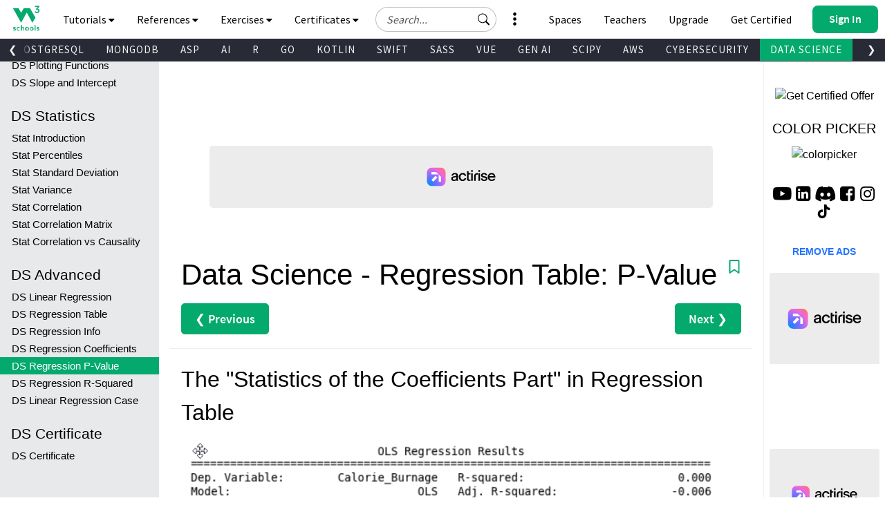

--- FILE ---
content_type: image/svg+xml
request_url: https://www.w3schools.com/signup/lynxlogo.svg
body_size: 1047
content:
<svg width="169" height="193" viewBox="0 0 169 193" fill="white" xmlns="http://www.w3.org/2000/svg">
<path d="M73.5256 188.96V142.659L166 96.6852V142.85L73.5256 188.96Z" stroke="#7D4B32" stroke-width="5"/>
<path fill-rule="evenodd" clip-rule="evenodd" d="M168.5 92.6504L71.0256 141.11V179.119C73.3738 174.542 76.8214 169.213 80.0546 164.216C80.5015 163.525 80.9444 162.841 81.3796 162.166C87.1397 152.485 93.2808 144.124 97.7175 140.921C99.2247 139.773 100.884 138.743 102.419 137.986L102.418 137.965L102.894 137.759C103.211 137.612 103.521 137.477 103.822 137.357L110.015 134.677V145.827V147.402L116.431 150.659L135.652 140.953L129.51 137.833L129.516 137.822H129.51V124.957L135.452 121.379C135.843 121.107 136.352 120.8 136.93 120.489L137.108 120.382L137.11 120.393C138.895 119.455 141.258 118.524 142.841 118.524C145.244 118.524 151.477 121.147 153.932 122.697C155.527 123.514 157.472 124.607 159.851 126.041C164.101 128.601 166.813 130.381 168.5 131.67V92.6504Z" fill="#7D4B32"/>
<path d="M122.486 146.828L130.084 143.54L124.923 151.259L124.493 151.545L122.486 146.828Z" fill="#7D4B32"/>
<path d="M124.493 150.83L125.21 150.544L123.346 157.12L122.63 157.405L124.493 150.83Z" fill="#7D4B32"/>
<path d="M118.043 159.264L126.213 155.262V155.976L118.043 159.979V159.264Z" fill="#7D4B32"/>
<ellipse rx="3.72141" ry="2.81775" transform="matrix(0.797221 -0.603687 0.605815 0.795605 103.637 147.456)" fill="#7D4B32"/>
<ellipse rx="3.72141" ry="2.81775" transform="matrix(0.797222 -0.603687 0.605816 0.795605 135.904 131.446)" fill="#7D4B32"/>
<path d="M103.278 14.7441L168.5 92.6506L135.817 108.947L103.278 14.7441Z" fill="#7D4B32" fill-opacity="0.8"/>
<path d="M71.0256 76.498L136.247 109.09L103.708 124.957L46.3703 88.7915L71.0256 76.498Z" fill="#7D4B32"/>
<path d="M8.73376 159.147V70.3855L68.5256 142.016V188.96L8.73376 159.147Z" stroke="#7D4B32" stroke-width="5"/>
<path d="M6.23376 63.4893L103.708 124.957L71.0256 141.11L6.23376 63.4893Z" fill="#7D4B32" fill-opacity="0.8"/>
<path d="M103.565 14.7441L136.104 109.661L71.0256 76.4975L103.565 14.7441Z" fill="#7D4B32"/>
<rect width="1.78911" height="19.7284" transform="matrix(0.985302 -0.170823 0.171745 0.985142 99.4078 0.305664)" fill="#7D4B32"/>
<rect width="1.78899" height="19.7297" transform="matrix(0.972937 -0.231073 0.232289 0.972647 2.22009 49.3223)" fill="#7D4B32"/>
<rect width="1.78845" height="19.7357" transform="matrix(0.915392 -0.402564 0.404439 0.914565 0.5 53.3457)" fill="#7D4B32"/>
<rect width="1.78874" height="19.7325" transform="matrix(0.946488 -0.322739 0.324346 0.945939 97.6877 4.31445)" fill="#7D4B32"/>
<path d="M6.23376 63.4893L71.0256 141.11V167.555L6.23376 141.253V63.4893Z" fill="#7D4B32"/>
<path d="M6.23376 136.821L27.7355 148.114L12.6843 153.26L6.23376 147.542V136.821Z" fill="#7D4B32"/>
<path d="M20.4249 144.398L28.5955 143.826L37.0528 153.404L19.7081 159.836L20.4249 144.398Z" fill="#7D4B32"/>
<path d="M31.8925 152.117L40.0631 150.974L50.2406 156.12L37.4829 167.127L31.8925 152.117Z" fill="#7D4B32"/>
<path d="M44.2201 158.692L50.2406 153.975L66.7252 165.696L53.2508 176.703L44.2201 158.692Z" fill="#7D4B32"/>
<path d="M62.4249 164.982H70.1655V178.705L57.4078 172.416L62.4249 164.982Z" fill="#7D4B32"/>
</svg>
